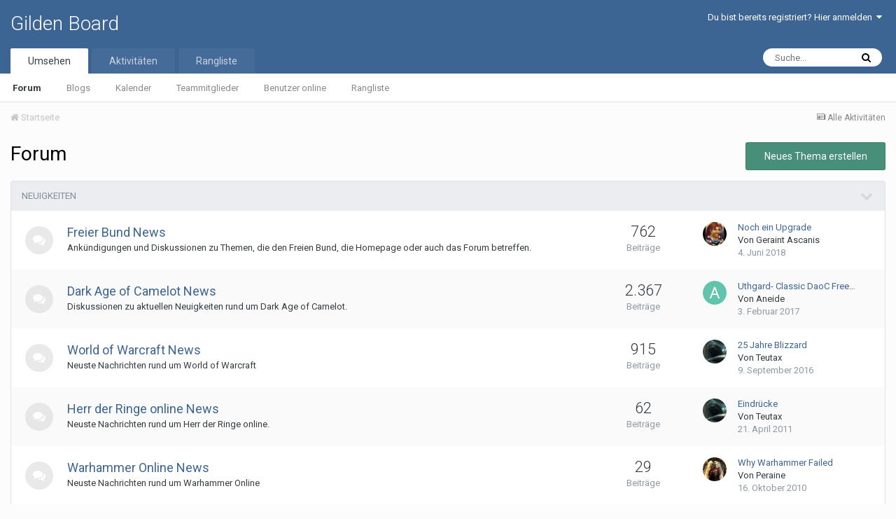

--- FILE ---
content_type: text/html;charset=UTF-8
request_url: https://www.freierbund.de/board/index.php?/profile/5433-gwindor/
body_size: 11917
content:
<!DOCTYPE html>
<html lang="de-DE" dir="ltr">
	<head>
		<title>Forum - Gilden Board</title>
		
		<!--[if lt IE 9]>
			<link rel="stylesheet" type="text/css" href="https://www.freierbund.de/board/uploads/css_built_1/5e61784858ad3c11f00b5706d12afe52_ie8.css.600f433e92342745a1f56d0b9b8608da.css">
		    <script src="//www.freierbund.de/board/applications/core/interface/html5shiv/html5shiv.js"></script>
		<![endif]-->
		
<meta charset="utf-8">

	<meta name="viewport" content="width=device-width, initial-scale=1">



	<meta name="twitter:card" content="summary" />



	
		
			
				<meta property="og:title" content="Gilden Board">
			
		
	

	
		
			
				<meta property="og:type" content="website">
			
		
	

	
		
			
				<meta property="og:url" content="https://www.freierbund.de/board/index.php">
			
		
	

	
		
			
				<meta property="og:site_name" content="Gilden Board">
			
		
	

	
		
			
				<meta property="og:locale" content="de_DE">
			
		
	

<meta name="theme-color" content="#3d6594">

	
		<link rel="canonical" href="https://www.freierbund.de/board/index.php" />
	



		


	
		<link href="https://fonts.googleapis.com/css?family=Roboto:300,300i,400,400i,700,700i" rel="stylesheet" referrerpolicy="origin">
	



	<link rel='stylesheet' href='https://www.freierbund.de/board/uploads/css_built_1/341e4a57816af3ba440d891ca87450ff_framework.css.76e7dc0a32052d6aec2fd3e681c40cde.css?v=6b7b3726f7' media='all'>

	<link rel='stylesheet' href='https://www.freierbund.de/board/uploads/css_built_1/05e81b71abe4f22d6eb8d1a929494829_responsive.css.674e36e742543c825be105d8eb0a718b.css?v=6b7b3726f7' media='all'>

	<link rel='stylesheet' href='https://www.freierbund.de/board/uploads/css_built_1/20446cf2d164adcc029377cb04d43d17_flags.css.4c2331ddc44e347730755d2c3cf3c0ce.css?v=6b7b3726f7' media='all'>

	<link rel='stylesheet' href='https://www.freierbund.de/board/uploads/css_built_1/90eb5adf50a8c640f633d47fd7eb1778_core.css.99329604f8c7643bfa4bff3a99c58e6a.css?v=6b7b3726f7' media='all'>

	<link rel='stylesheet' href='https://www.freierbund.de/board/uploads/css_built_1/5a0da001ccc2200dc5625c3f3934497d_core_responsive.css.665508902dfa53e4bf1f560b70ebc3a8.css?v=6b7b3726f7' media='all'>

	<link rel='stylesheet' href='https://www.freierbund.de/board/uploads/css_built_1/62e269ced0fdab7e30e026f1d30ae516_forums.css.512aa438f8a56065ddb9f4e69b8a5309.css?v=6b7b3726f7' media='all'>

	<link rel='stylesheet' href='https://www.freierbund.de/board/uploads/css_built_1/76e62c573090645fb99a15a363d8620e_forums_responsive.css.1482662c5666b0b9a98045777b91c914.css?v=6b7b3726f7' media='all'>




<link rel='stylesheet' href='https://www.freierbund.de/board/uploads/css_built_1/258adbb6e4f3e83cd3b355f84e3fa002_custom.css.dee1ae0bea9857fa32c80c916fa821b2.css?v=6b7b3726f7' media='all'>



		
		

	</head>
	<body class='ipsApp ipsApp_front ipsJS_none ipsClearfix' data-controller='core.front.core.app' data-message="" data-pageApp='forums' data-pageLocation='front' data-pageModule='forums' data-pageController='index'>
		<a href='#elContent' class='ipsHide' title='Go to main content on this page' accesskey='m'>Jump to content</a>
		
		<div id='ipsLayout_header' class='ipsClearfix'>
			




			


			
<ul id='elMobileNav' class='ipsList_inline ipsResponsive_hideDesktop ipsResponsive_block' data-controller='core.front.core.mobileNav'>
	
	
	
	<li >
		<a data-action="defaultStream" class='ipsType_light'  href='https://www.freierbund.de/board/index.php?/discover/'><i class='icon-newspaper'></i></a>
	</li>

	
		<li class='ipsJS_show'>
			<a href='https://www.freierbund.de/board/index.php?/search/'><i class='fa fa-search'></i></a>
		</li>
	
	<li data-ipsDrawer data-ipsDrawer-drawerElem='#elMobileDrawer'>
		<a href='#'>
			
			
				
			
			
			
			<i class='fa fa-navicon'></i>
		</a>
	</li>
</ul>
			<header>
				<div class='ipsLayout_container'>
					

<a href='https://www.freierbund.de/board/' id='elSiteTitle' accesskey='1'>Gilden Board</a>

					

	<ul id='elUserNav' class='ipsList_inline cSignedOut ipsClearfix ipsResponsive_hidePhone ipsResponsive_block'>
		
		<li id='elSignInLink'>
			<a href='https://www.freierbund.de/board/index.php?/login/' data-ipsMenu-closeOnClick="false" data-ipsMenu id='elUserSignIn'>
				Du bist bereits registriert? Hier anmelden &nbsp;<i class='fa fa-caret-down'></i>
			</a>
			
<div id='elUserSignIn_menu' class='ipsMenu ipsMenu_auto ipsHide'>
	<form accept-charset='utf-8' method='post' action='https://www.freierbund.de/board/index.php?/login/' data-controller="core.global.core.login">
		<input type="hidden" name="csrfKey" value="bb5808a8e2c795cafe2eb70dd3d11dbf">
		<input type="hidden" name="ref" value="aHR0cHM6Ly93d3cuZnJlaWVyYnVuZC5kZS9ib2FyZC9pbmRleC5waHA/L3Byb2ZpbGUvNTQzMy1nd2luZG9yLw==">
		<div data-role="loginForm">
			
			
			
				<div class='ipsColumns ipsColumns_noSpacing'>
					<div class='ipsColumn ipsColumn_wide' id='elUserSignIn_internal'>
						
<div class="ipsPad ipsForm ipsForm_vertical">
	<h4 class="ipsType_sectionHead">Anmelden</h4>
	<br><br>
	<ul class='ipsList_reset'>
		<li class="ipsFieldRow ipsFieldRow_noLabel ipsFieldRow_fullWidth">
			
			
				<input type="text" placeholder="Benutzername" name="auth">
			
		</li>
		<li class="ipsFieldRow ipsFieldRow_noLabel ipsFieldRow_fullWidth">
			<input type="password" placeholder="Passwort" name="password">
		</li>
		<li class="ipsFieldRow ipsFieldRow_checkbox ipsClearfix">
			<span class="ipsCustomInput">
				<input type="checkbox" name="remember_me" id="remember_me_checkbox" value="1" checked aria-checked="true">
				<span></span>
			</span>
			<div class="ipsFieldRow_content">
				<label class="ipsFieldRow_label" for="remember_me_checkbox">Angemeldet bleiben</label>
				<span class="ipsFieldRow_desc">Bei öffentlichen Computern nicht empfohlen</span>
			</div>
		</li>
		
			<li class="ipsFieldRow ipsFieldRow_checkbox ipsClearfix">
				<span class="ipsCustomInput">
					<input type="checkbox" name="anonymous" id="anonymous_checkbox" value="1" aria-checked="false">
					<span></span>
				</span>
				<div class="ipsFieldRow_content">
					<label class="ipsFieldRow_label" for="anonymous_checkbox">Anonym anmelden</label>
				</div>
			</li>
		
		<li class="ipsFieldRow ipsFieldRow_fullWidth">
			<br>
			<button type="submit" name="_processLogin" value="usernamepassword" class="ipsButton ipsButton_primary ipsButton_small" id="elSignIn_submit">Anmelden</button>
			
				<br>
				<p class="ipsType_right ipsType_small">
					
						<a href='https://www.freierbund.de/board/index.php?/lostpassword/' data-ipsDialog data-ipsDialog-title='Passwort vergessen?'>
					
					Passwort vergessen?</a>
				</p>
			
		</li>
	</ul>
</div>
					</div>
					<div class='ipsColumn ipsColumn_wide'>
						<div class='ipsPad' id='elUserSignIn_external'>
							<div class='ipsAreaBackground_light ipsPad_half'>
								
								
									<div class='ipsPad_half ipsType_center'>
										

<button type="submit" name="_processLogin" value="9" class='ipsButton ipsButton_verySmall ipsButton_fullWidth ipsSocial ipsSocial_twitter' style="background-color: #00abf0">
	
		<span class='ipsSocial_icon'>
			
				<i class='fa fa-twitter'></i>
			
		</span>
		<span class='ipsSocial_text'>Mit Twitterkonto anmelden</span>
	
</button>
									</div>
								
							</div>
						</div>
					</div>
				</div>
			
		</div>
	</form>
</div>
		</li>
		
	</ul>

				</div>
			</header>
			

	<nav data-controller='core.front.core.navBar' class=''>
		<div class='ipsNavBar_primary ipsLayout_container  ipsClearfix'>
			

	<div id="elSearchWrapper" class="ipsPos_right">
		<div id='elSearch' class='' data-controller='core.front.core.quickSearch'>
			<form accept-charset='utf-8' action='//www.freierbund.de/board/index.php?/search/&amp;do=quicksearch' method='post'>
				<input type='search' id='elSearchField' placeholder='Suche...' name='q'>
				<button class='cSearchSubmit' type="submit"><i class="fa fa-search"></i></button>
				<div id="elSearchExpanded">
					<div class="ipsMenu_title">
						Suche in
					</div>
					<ul class="ipsSideMenu_list ipsSideMenu_withRadios ipsSideMenu_small ipsType_normal" data-ipsSideMenu data-ipsSideMenu-type="radio" data-ipsSideMenu-responsive="false" data-role="searchContexts">
						<li>
							<span class='ipsSideMenu_item ipsSideMenu_itemActive' data-ipsMenuValue='all'>
								<input type="radio" name="type" value="all" checked id="elQuickSearchRadio_type_all">
								<label for='elQuickSearchRadio_type_all' id='elQuickSearchRadio_type_all_label'>Überall</label>
							</span>
						</li>
						
						
							<li>
								<span class='ipsSideMenu_item' data-ipsMenuValue='forums_topic'>
									<input type="radio" name="type" value="forums_topic" id="elQuickSearchRadio_type_forums_topic">
									<label for='elQuickSearchRadio_type_forums_topic' id='elQuickSearchRadio_type_forums_topic_label'>Themen</label>
								</span>
							</li>
						
						
						<li data-role="showMoreSearchContexts">
							<span class='ipsSideMenu_item' data-action="showMoreSearchContexts" data-exclude="forums_topic">
								Mehr Optionen...
							</span>
						</li>
					</ul>
					<div class="ipsMenu_title">
						Suchtreffer enthalten ...
					</div>
					<ul class='ipsSideMenu_list ipsSideMenu_withRadios ipsSideMenu_small ipsType_normal' role="radiogroup" data-ipsSideMenu data-ipsSideMenu-type="radio" data-ipsSideMenu-responsive="false" data-filterType='andOr'>
						
							<li>
								<span class='ipsSideMenu_item ipsSideMenu_itemActive' data-ipsMenuValue='or'>
									<input type="radio" name="search_and_or" value="or" checked id="elRadio_andOr_or">
									<label for='elRadio_andOr_or' id='elField_andOr_label_or'>nur <em>einige</em> der Suchbegriffe</label>
								</span>
							</li>
						
							<li>
								<span class='ipsSideMenu_item ' data-ipsMenuValue='and'>
									<input type="radio" name="search_and_or" value="and"  id="elRadio_andOr_and">
									<label for='elRadio_andOr_and' id='elField_andOr_label_and'><em>alle</em> Suchbegriffe</label>
								</span>
							</li>
						
					</ul>
					<div class="ipsMenu_title">
						Finde Suchtreffer ...
					</div>
					<ul class='ipsSideMenu_list ipsSideMenu_withRadios ipsSideMenu_small ipsType_normal' role="radiogroup" data-ipsSideMenu data-ipsSideMenu-type="radio" data-ipsSideMenu-responsive="false" data-filterType='searchIn'>
						<li>
							<span class='ipsSideMenu_item ipsSideMenu_itemActive' data-ipsMenuValue='all'>
								<input type="radio" name="search_in" value="all" checked id="elRadio_searchIn_and">
								<label for='elRadio_searchIn_and' id='elField_searchIn_label_all'>im Titel und Text</label>
							</span>
						</li>
						<li>
							<span class='ipsSideMenu_item' data-ipsMenuValue='titles'>
								<input type="radio" name="search_in" value="titles" id="elRadio_searchIn_titles">
								<label for='elRadio_searchIn_titles' id='elField_searchIn_label_titles'>nur im Titel</label>
							</span>
						</li>
					</ul>
				</div>
			</form>
		</div>
	</div>

			<ul data-role="primaryNavBar" class='ipsResponsive_showDesktop ipsResponsive_block'>
				


	
		
		
			
		
		<li class='ipsNavBar_active' data-active id='elNavSecondary_1' data-role="navBarItem" data-navApp="core" data-navExt="CustomItem">
			
			
				<a href="https://www.freierbund.de/board/"  data-navItem-id="1" data-navDefault>
					Umsehen
				</a>
			
			
				<ul class='ipsNavBar_secondary ' data-role='secondaryNavBar'>
					


	
	

	
		
		
			
		
		<li class='ipsNavBar_active' data-active id='elNavSecondary_10' data-role="navBarItem" data-navApp="forums" data-navExt="Forums">
			
			
				<a href="https://www.freierbund.de/board/index.php"  data-navItem-id="10" data-navDefault>
					Forum
				</a>
			
			
		</li>
	
	

	
		
		
		<li  id='elNavSecondary_11' data-role="navBarItem" data-navApp="blog" data-navExt="Blogs">
			
			
				<a href="https://www.freierbund.de/board/index.php?/blogs/"  data-navItem-id="11" >
					Blogs
				</a>
			
			
		</li>
	
	

	
		
		
		<li  id='elNavSecondary_12' data-role="navBarItem" data-navApp="calendar" data-navExt="Calendar">
			
			
				<a href="https://www.freierbund.de/board/index.php?/calendar/"  data-navItem-id="12" >
					Kalender
				</a>
			
			
		</li>
	
	

	
	

	
		
		
		<li  id='elNavSecondary_14' data-role="navBarItem" data-navApp="core" data-navExt="StaffDirectory">
			
			
				<a href="https://www.freierbund.de/board/index.php?/staff/"  data-navItem-id="14" >
					Teammitglieder
				</a>
			
			
		</li>
	
	

	
		
		
		<li  id='elNavSecondary_15' data-role="navBarItem" data-navApp="core" data-navExt="OnlineUsers">
			
			
				<a href="https://www.freierbund.de/board/index.php?/online/"  data-navItem-id="15" >
					Benutzer online
				</a>
			
			
		</li>
	
	

	
		
		
		<li  id='elNavSecondary_16' data-role="navBarItem" data-navApp="core" data-navExt="Leaderboard">
			
			
				<a href="https://www.freierbund.de/board/index.php?/leaderboard/"  data-navItem-id="16" >
					Rangliste
				</a>
			
			
		</li>
	
	

					<li class='ipsHide' id='elNavigationMore_1' data-role='navMore'>
						<a href='#' data-ipsMenu data-ipsMenu-appendTo='#elNavigationMore_1' id='elNavigationMore_1_dropdown'>Mehr <i class='fa fa-caret-down'></i></a>
						<ul class='ipsHide ipsMenu ipsMenu_auto' id='elNavigationMore_1_dropdown_menu' data-role='moreDropdown'></ul>
					</li>
				</ul>
			
		</li>
	
	

	
		
		
		<li  id='elNavSecondary_2' data-role="navBarItem" data-navApp="core" data-navExt="CustomItem">
			
			
				<a href="https://www.freierbund.de/board/index.php?/discover/"  data-navItem-id="2" >
					Aktivitäten
				</a>
			
			
				<ul class='ipsNavBar_secondary ipsHide' data-role='secondaryNavBar'>
					


	
		
		
		<li  id='elNavSecondary_4' data-role="navBarItem" data-navApp="core" data-navExt="AllActivity">
			
			
				<a href="https://www.freierbund.de/board/index.php?/discover/"  data-navItem-id="4" >
					Alle Aktivitäten
				</a>
			
			
		</li>
	
	

	
	

	
	

	
	

	
		
		
		<li  id='elNavSecondary_8' data-role="navBarItem" data-navApp="core" data-navExt="Search">
			
			
				<a href="https://www.freierbund.de/board/index.php?/search/"  data-navItem-id="8" >
					Suche
				</a>
			
			
		</li>
	
	

	
	

					<li class='ipsHide' id='elNavigationMore_2' data-role='navMore'>
						<a href='#' data-ipsMenu data-ipsMenu-appendTo='#elNavigationMore_2' id='elNavigationMore_2_dropdown'>Mehr <i class='fa fa-caret-down'></i></a>
						<ul class='ipsHide ipsMenu ipsMenu_auto' id='elNavigationMore_2_dropdown_menu' data-role='moreDropdown'></ul>
					</li>
				</ul>
			
		</li>
	
	

	
		
		
		<li  id='elNavSecondary_17' data-role="navBarItem" data-navApp="core" data-navExt="Leaderboard">
			
			
				<a href="https://www.freierbund.de/board/index.php?/leaderboard/"  data-navItem-id="17" >
					Rangliste
				</a>
			
			
		</li>
	
	

				<li class='ipsHide' id='elNavigationMore' data-role='navMore'>
					<a href='#' data-ipsMenu data-ipsMenu-appendTo='#elNavigationMore' id='elNavigationMore_dropdown'>Mehr</a>
					<ul class='ipsNavBar_secondary ipsHide' data-role='secondaryNavBar'>
						<li class='ipsHide' id='elNavigationMore_more' data-role='navMore'>
							<a href='#' data-ipsMenu data-ipsMenu-appendTo='#elNavigationMore_more' id='elNavigationMore_more_dropdown'>Mehr <i class='fa fa-caret-down'></i></a>
							<ul class='ipsHide ipsMenu ipsMenu_auto' id='elNavigationMore_more_dropdown_menu' data-role='moreDropdown'></ul>
						</li>
					</ul>
				</li>
			</ul>
		</div>
	</nav>

		</div>
		<main id='ipsLayout_body' class='ipsLayout_container'>
			<div id='ipsLayout_contentArea'>
				<div id='ipsLayout_contentWrapper'>
					
<nav class='ipsBreadcrumb ipsBreadcrumb_top ipsFaded_withHover'>
	

	<ul class='ipsList_inline ipsPos_right'>
		
		<li >
			<a data-action="defaultStream" class='ipsType_light '  href='https://www.freierbund.de/board/index.php?/discover/'><i class='icon-newspaper'></i> <span>Alle Aktivitäten</span></a>
		</li>
		
	</ul>

	<ul data-role="breadcrumbList">
		<li>
			<a title="Startseite" href='https://www.freierbund.de/board/'>
				<span><i class='fa fa-home'></i> Startseite</span>
			</a>
		</li>
		
		
	</ul>
</nav>
					
					<div id='ipsLayout_mainArea'>
						<a id='elContent'></a>
						
						
						
						

	




						
<div class='ipsPageHeader ipsClearfix ipsSpacer_bottom cForumHeader'>
	
		<ul class='ipsToolList ipsToolList_horizontal ipsClearfix ipsPos_right'>
			<li class='ipsToolList_primaryAction ipsResponsive_hidePhone'>
				<a class="ipsButton ipsButton_medium ipsButton_important" href="https://www.freierbund.de/board/index.php?/startTopic/" data-ipsDialog data-ipsDialog-size='narrow' data-ipsDialog-title='Forum auswählen'>Neues Thema erstellen</a>
			</li>
			

		</ul>
	
	<h1 class='ipsType_pageTitle'>
		Forum
	</h1>
</div>


<section>
	<ol class='ipsList_reset cForumList' data-controller='core.global.core.table, forums.front.forum.forumList' data-baseURL=''>
		
			
			<li data-categoryID='43' class='cForumRow ipsBox ipsSpacer_bottom'>
				<h2 class="ipsType_sectionTitle ipsType_reset cForumTitle">
					<a href='#' class='ipsPos_right ipsJS_show ipsType_noUnderline cForumToggle' data-action='toggleCategory' data-ipsTooltip title='Diese Kategorie ein-/ausklappen'></a>
					<a href='https://www.freierbund.de/board/index.php?/forum/43-neuigkeiten/'>Neuigkeiten</a>
				</h2>
				
					<ol class="ipsDataList ipsDataList_large ipsDataList_zebra ipsAreaBackground_reset" data-role="forums">
						
							



	<li class="cForumRow ipsDataItem ipsDataItem_responsivePhoto  ipsClearfix" data-forumID="41">
		<div class="ipsDataItem_icon ipsDataItem_category">
			
			
			
				
					
						<span class='ipsItemStatus ipsItemStatus_large cForumIcon_normal ipsItemStatus_read' 



>
							<i class="fa fa-comments"></i>
						</span>
					
				
			
		</div>
		<div class="ipsDataItem_main">
			<h4 class="ipsDataItem_title ipsType_large ipsType_break">
				
					<a href="https://www.freierbund.de/board/index.php?/forum/41-freier-bund-news/">Freier Bund News</a>
				
				
			</h4>
			
			
				<div class="ipsDataItem_meta ipsType_richText ipsContained"><p>Ankündigungen und Diskussionen zu Themen, die den Freien Bund, die Homepage oder auch das Forum betreffen.</p></div>
			
		</div>
		
			<div class="ipsDataItem_stats ipsDataItem_statsLarge">
				
					<dl>
						
						<dt class="ipsDataItem_stats_number">762</dt>
						<dd class="ipsDataItem_stats_type ipsType_light"> Beiträge</dd>
					</dl>
				
				
			</div>
			<ul class="ipsDataItem_lastPoster ipsDataItem_withPhoto">
				
					<li>


	<a href="https://www.freierbund.de/board/index.php?/profile/2-geraint-ascanis/" data-ipsHover data-ipsHover-target="https://www.freierbund.de/board/index.php?/profile/2-geraint-ascanis/&amp;do=hovercard" class="ipsUserPhoto ipsUserPhoto_tiny" title="Gehe zu Geraint Ascaniss Profil">
		<img src='https://www.freierbund.de/board/uploads/profile/photo-thumb-2.gif' alt='Geraint Ascanis'>
	</a>
</li>
					<li><a href="https://www.freierbund.de/board/index.php?/topic/9213-noch-ein-upgrade/&amp;do=getNewComment" title='Noch ein Upgrade'>Noch ein Upgrade</a></li>
					<li class='ipsType_blendLinks'>Von 
<a href='https://www.freierbund.de/board/index.php?/profile/2-geraint-ascanis/' data-ipsHover data-ipsHover-target='https://www.freierbund.de/board/index.php?/profile/2-geraint-ascanis/&amp;do=hovercard&amp;referrer=https%253A%252F%252Fwww.freierbund.de%252Fboard%252Findex.php%253F%252Fprofile%252F5433-gwindor%252F' title="Gehe zu Geraint Ascaniss Profil" class="ipsType_break">Geraint Ascanis</a></li>
					
						<li class="ipsType_light"><a href='https://www.freierbund.de/board/index.php?/topic/9213-noch-ein-upgrade/&amp;do=getLastComment' title='Gehe zum letzten Beitrag' class='ipsType_blendLinks'><time datetime='2018-06-04T05:53:13Z' title='04.06.2018 05:53 ' data-short='7 Jr.'>4. Juni 2018</time></a></li>
					
				
			</ul>	
		
		
	</li>

						
							



	<li class="cForumRow ipsDataItem ipsDataItem_responsivePhoto  ipsClearfix" data-forumID="10">
		<div class="ipsDataItem_icon ipsDataItem_category">
			
			
			
				
					
						<span class='ipsItemStatus ipsItemStatus_large cForumIcon_normal ipsItemStatus_read' 



>
							<i class="fa fa-comments"></i>
						</span>
					
				
			
		</div>
		<div class="ipsDataItem_main">
			<h4 class="ipsDataItem_title ipsType_large ipsType_break">
				
					<a href="https://www.freierbund.de/board/index.php?/forum/10-dark-age-of-camelot-news/">Dark Age of Camelot News</a>
				
				
			</h4>
			
			
				<div class="ipsDataItem_meta ipsType_richText ipsContained"><p>Diskussionen zu aktuellen Neuigkeiten rund um Dark Age of Camelot.</p></div>
			
		</div>
		
			<div class="ipsDataItem_stats ipsDataItem_statsLarge">
				
					<dl>
						
						<dt class="ipsDataItem_stats_number">2.367</dt>
						<dd class="ipsDataItem_stats_type ipsType_light"> Beiträge</dd>
					</dl>
				
				
			</div>
			<ul class="ipsDataItem_lastPoster ipsDataItem_withPhoto">
				
					<li>


	<a href="https://www.freierbund.de/board/index.php?/profile/535-aneide/" data-ipsHover data-ipsHover-target="https://www.freierbund.de/board/index.php?/profile/535-aneide/&amp;do=hovercard" class="ipsUserPhoto ipsUserPhoto_tiny" title="Gehe zu Aneides Profil">
		<img src='https://www.freierbund.de/board/uploads/monthly_2018_06/A_member_535.png' alt='Aneide'>
	</a>
</li>
					<li><a href="https://www.freierbund.de/board/index.php?/topic/9210-uthgard-classic-daoc-freeshard/&amp;do=getNewComment" title='Uthgard- Classic DaoC Freeshard.'>Uthgard- Classic DaoC Free&hellip;</a></li>
					<li class='ipsType_blendLinks'>Von 
<a href='https://www.freierbund.de/board/index.php?/profile/535-aneide/' data-ipsHover data-ipsHover-target='https://www.freierbund.de/board/index.php?/profile/535-aneide/&amp;do=hovercard&amp;referrer=https%253A%252F%252Fwww.freierbund.de%252Fboard%252Findex.php%253F%252Fprofile%252F5433-gwindor%252F' title="Gehe zu Aneides Profil" class="ipsType_break">Aneide</a></li>
					
						<li class="ipsType_light"><a href='https://www.freierbund.de/board/index.php?/topic/9210-uthgard-classic-daoc-freeshard/&amp;do=getLastComment' title='Gehe zum letzten Beitrag' class='ipsType_blendLinks'><time datetime='2017-02-03T17:33:07Z' title='03.02.2017 17:33 ' data-short='8 Jr.'>3. Februar 2017</time></a></li>
					
				
			</ul>	
		
		
	</li>

						
							



	<li class="cForumRow ipsDataItem ipsDataItem_responsivePhoto  ipsClearfix" data-forumID="40">
		<div class="ipsDataItem_icon ipsDataItem_category">
			
			
			
				
					
						<span class='ipsItemStatus ipsItemStatus_large cForumIcon_normal ipsItemStatus_read' 



>
							<i class="fa fa-comments"></i>
						</span>
					
				
			
		</div>
		<div class="ipsDataItem_main">
			<h4 class="ipsDataItem_title ipsType_large ipsType_break">
				
					<a href="https://www.freierbund.de/board/index.php?/forum/40-world-of-warcraft-news/">World of Warcraft News</a>
				
				
			</h4>
			
			
				<div class="ipsDataItem_meta ipsType_richText ipsContained"><p>Neuste Nachrichten rund um World of Warcraft</p></div>
			
		</div>
		
			<div class="ipsDataItem_stats ipsDataItem_statsLarge">
				
					<dl>
						
						<dt class="ipsDataItem_stats_number">915</dt>
						<dd class="ipsDataItem_stats_type ipsType_light"> Beiträge</dd>
					</dl>
				
				
			</div>
			<ul class="ipsDataItem_lastPoster ipsDataItem_withPhoto">
				
					<li>


	<a href="https://www.freierbund.de/board/index.php?/profile/5-teutax/" data-ipsHover data-ipsHover-target="https://www.freierbund.de/board/index.php?/profile/5-teutax/&amp;do=hovercard" class="ipsUserPhoto ipsUserPhoto_tiny" title="Gehe zu Teutaxs Profil">
		<img src='https://www.freierbund.de/board/uploads/av-5.jpg' alt='Teutax'>
	</a>
</li>
					<li><a href="https://www.freierbund.de/board/index.php?/topic/9209-25-jahre-blizzard/&amp;do=getNewComment" title='25 Jahre Blizzard'>25 Jahre Blizzard</a></li>
					<li class='ipsType_blendLinks'>Von 
<a href='https://www.freierbund.de/board/index.php?/profile/5-teutax/' data-ipsHover data-ipsHover-target='https://www.freierbund.de/board/index.php?/profile/5-teutax/&amp;do=hovercard&amp;referrer=https%253A%252F%252Fwww.freierbund.de%252Fboard%252Findex.php%253F%252Fprofile%252F5433-gwindor%252F' title="Gehe zu Teutaxs Profil" class="ipsType_break">Teutax</a></li>
					
						<li class="ipsType_light"><a href='https://www.freierbund.de/board/index.php?/topic/9209-25-jahre-blizzard/&amp;do=getLastComment' title='Gehe zum letzten Beitrag' class='ipsType_blendLinks'><time datetime='2016-09-09T18:23:06Z' title='09.09.2016 18:23 ' data-short='9 Jr.'>9. September 2016</time></a></li>
					
				
			</ul>	
		
		
	</li>

						
							



	<li class="cForumRow ipsDataItem ipsDataItem_responsivePhoto  ipsClearfix" data-forumID="67">
		<div class="ipsDataItem_icon ipsDataItem_category">
			
			
			
				
					
						<span class='ipsItemStatus ipsItemStatus_large cForumIcon_normal ipsItemStatus_read' 



>
							<i class="fa fa-comments"></i>
						</span>
					
				
			
		</div>
		<div class="ipsDataItem_main">
			<h4 class="ipsDataItem_title ipsType_large ipsType_break">
				
					<a href="https://www.freierbund.de/board/index.php?/forum/67-herr-der-ringe-online-news/">Herr der Ringe online News</a>
				
				
			</h4>
			
			
				<div class="ipsDataItem_meta ipsType_richText ipsContained"><p>Neuste Nachrichten rund um Herr der Ringe online.</p></div>
			
		</div>
		
			<div class="ipsDataItem_stats ipsDataItem_statsLarge">
				
					<dl>
						
						<dt class="ipsDataItem_stats_number">62</dt>
						<dd class="ipsDataItem_stats_type ipsType_light"> Beiträge</dd>
					</dl>
				
				
			</div>
			<ul class="ipsDataItem_lastPoster ipsDataItem_withPhoto">
				
					<li>


	<a href="https://www.freierbund.de/board/index.php?/profile/5-teutax/" data-ipsHover data-ipsHover-target="https://www.freierbund.de/board/index.php?/profile/5-teutax/&amp;do=hovercard" class="ipsUserPhoto ipsUserPhoto_tiny" title="Gehe zu Teutaxs Profil">
		<img src='https://www.freierbund.de/board/uploads/av-5.jpg' alt='Teutax'>
	</a>
</li>
					<li><a href="https://www.freierbund.de/board/index.php?/topic/8604-eindr%C3%BCcke/&amp;do=getNewComment" title='Eindrücke'>Eindrücke</a></li>
					<li class='ipsType_blendLinks'>Von 
<a href='https://www.freierbund.de/board/index.php?/profile/5-teutax/' data-ipsHover data-ipsHover-target='https://www.freierbund.de/board/index.php?/profile/5-teutax/&amp;do=hovercard&amp;referrer=https%253A%252F%252Fwww.freierbund.de%252Fboard%252Findex.php%253F%252Fprofile%252F5433-gwindor%252F' title="Gehe zu Teutaxs Profil" class="ipsType_break">Teutax</a></li>
					
						<li class="ipsType_light"><a href='https://www.freierbund.de/board/index.php?/topic/8604-eindr%C3%BCcke/&amp;do=getLastComment' title='Gehe zum letzten Beitrag' class='ipsType_blendLinks'><time datetime='2011-04-21T22:05:57Z' title='21.04.2011 22:05 ' data-short='14 Jr.'>21. April 2011</time></a></li>
					
				
			</ul>	
		
		
	</li>

						
							



	<li class="cForumRow ipsDataItem ipsDataItem_responsivePhoto  ipsClearfix" data-forumID="78">
		<div class="ipsDataItem_icon ipsDataItem_category">
			
			
			
				
					
						<span class='ipsItemStatus ipsItemStatus_large cForumIcon_normal ipsItemStatus_read' 



>
							<i class="fa fa-comments"></i>
						</span>
					
				
			
		</div>
		<div class="ipsDataItem_main">
			<h4 class="ipsDataItem_title ipsType_large ipsType_break">
				
					<a href="https://www.freierbund.de/board/index.php?/forum/78-warhammer-online-news/">Warhammer Online News</a>
				
				
			</h4>
			
			
				<div class="ipsDataItem_meta ipsType_richText ipsContained"><p>Neuste Nachrichten rund um Warhammer Online</p></div>
			
		</div>
		
			<div class="ipsDataItem_stats ipsDataItem_statsLarge">
				
					<dl>
						
						<dt class="ipsDataItem_stats_number">29</dt>
						<dd class="ipsDataItem_stats_type ipsType_light"> Beiträge</dd>
					</dl>
				
				
			</div>
			<ul class="ipsDataItem_lastPoster ipsDataItem_withPhoto">
				
					<li>


	<a href="https://www.freierbund.de/board/index.php?/profile/606-peraine/" data-ipsHover data-ipsHover-target="https://www.freierbund.de/board/index.php?/profile/606-peraine/&amp;do=hovercard" class="ipsUserPhoto ipsUserPhoto_tiny" title="Gehe zu Peraines Profil">
		<img src='https://www.freierbund.de/board/uploads/av-606.jpg' alt='Peraine'>
	</a>
</li>
					<li><a href="https://www.freierbund.de/board/index.php?/topic/8476-why-warhammer-failed/&amp;do=getNewComment" title='Why Warhammer Failed'>Why Warhammer Failed</a></li>
					<li class='ipsType_blendLinks'>Von 
<a href='https://www.freierbund.de/board/index.php?/profile/606-peraine/' data-ipsHover data-ipsHover-target='https://www.freierbund.de/board/index.php?/profile/606-peraine/&amp;do=hovercard&amp;referrer=https%253A%252F%252Fwww.freierbund.de%252Fboard%252Findex.php%253F%252Fprofile%252F5433-gwindor%252F' title="Gehe zu Peraines Profil" class="ipsType_break">Peraine</a></li>
					
						<li class="ipsType_light"><a href='https://www.freierbund.de/board/index.php?/topic/8476-why-warhammer-failed/&amp;do=getLastComment' title='Gehe zum letzten Beitrag' class='ipsType_blendLinks'><time datetime='2010-10-16T10:00:02Z' title='16.10.2010 10:00 ' data-short='15 Jr.'>16. Oktober 2010</time></a></li>
					
				
			</ul>	
		
		
	</li>

						
							



	<li class="cForumRow ipsDataItem ipsDataItem_responsivePhoto  ipsClearfix" data-forumID="80">
		<div class="ipsDataItem_icon ipsDataItem_category">
			
			
			
				
					
						<span class='ipsItemStatus ipsItemStatus_large cForumIcon_normal ipsItemStatus_read' 



>
							<i class="fa fa-comments"></i>
						</span>
					
				
			
		</div>
		<div class="ipsDataItem_main">
			<h4 class="ipsDataItem_title ipsType_large ipsType_break">
				
					<a href="https://www.freierbund.de/board/index.php?/forum/80-age-of-conan-news/">Age of Conan News</a>
				
				
			</h4>
			
			
				<div class="ipsDataItem_meta ipsType_richText ipsContained"><p>Neuste Nachrichten rund um Age of Conan</p></div>
			
		</div>
		
			<div class="ipsDataItem_stats ipsDataItem_statsLarge">
				
					<dl>
						
						<dt class="ipsDataItem_stats_number">12</dt>
						<dd class="ipsDataItem_stats_type ipsType_light"> Beiträge</dd>
					</dl>
				
				
			</div>
			<ul class="ipsDataItem_lastPoster ipsDataItem_withPhoto">
				
					<li>


	<a href="https://www.freierbund.de/board/index.php?/profile/5433-gwindor/" data-ipsHover data-ipsHover-target="https://www.freierbund.de/board/index.php?/profile/5433-gwindor/&amp;do=hovercard" class="ipsUserPhoto ipsUserPhoto_tiny" title="Gehe zu Gwindors Profil">
		<img src='https://www.freierbund.de/board/uploads/av-5433.jpg' alt='Gwindor'>
	</a>
</li>
					<li><a href="https://www.freierbund.de/board/index.php?/topic/7940-return-to-hyboria/&amp;do=getNewComment" title='Return to Hyboria'>Return to Hyboria</a></li>
					<li class='ipsType_blendLinks'>Von 
<a href='https://www.freierbund.de/board/index.php?/profile/5433-gwindor/' data-ipsHover data-ipsHover-target='https://www.freierbund.de/board/index.php?/profile/5433-gwindor/&amp;do=hovercard&amp;referrer=https%253A%252F%252Fwww.freierbund.de%252Fboard%252Findex.php%253F%252Fprofile%252F5433-gwindor%252F' title="Gehe zu Gwindors Profil" class="ipsType_break">Gwindor</a></li>
					
						<li class="ipsType_light"><a href='https://www.freierbund.de/board/index.php?/topic/7940-return-to-hyboria/&amp;do=getLastComment' title='Gehe zum letzten Beitrag' class='ipsType_blendLinks'><time datetime='2011-07-19T08:25:33Z' title='19.07.2011 08:25 ' data-short='14 Jr.'>19. Juli 2011</time></a></li>
					
				
			</ul>	
		
		
	</li>

						
					</ol>
				
			</li>
			
		
			
			<li data-categoryID='45' class='cForumRow ipsBox ipsSpacer_bottom'>
				<h2 class="ipsType_sectionTitle ipsType_reset cForumTitle">
					<a href='#' class='ipsPos_right ipsJS_show ipsType_noUnderline cForumToggle' data-action='toggleCategory' data-ipsTooltip title='Diese Kategorie ein-/ausklappen'></a>
					<a href='https://www.freierbund.de/board/index.php?/forum/45-world-of-warcraft/'>World of Warcraft</a>
				</h2>
				
					<ol class="ipsDataList ipsDataList_large ipsDataList_zebra ipsAreaBackground_reset" data-role="forums">
						
							



	<li class="cForumRow ipsDataItem ipsDataItem_responsivePhoto  ipsClearfix" data-forumID="46">
		<div class="ipsDataItem_icon ipsDataItem_category">
			
			
			
				
					
						<span class='ipsItemStatus ipsItemStatus_large cForumIcon_normal ipsItemStatus_read' 



>
							<i class="fa fa-comments"></i>
						</span>
					
				
			
		</div>
		<div class="ipsDataItem_main">
			<h4 class="ipsDataItem_title ipsType_large ipsType_break">
				
					<a href="https://www.freierbund.de/board/index.php?/forum/46-allgemein/">Allgemein</a>
				
				
			</h4>
			
			
				<div class="ipsDataItem_meta ipsType_richText ipsContained"><p>Allgemeine Themen rund um World of Warcraft</p></div>
			
		</div>
		
			<div class="ipsDataItem_stats ipsDataItem_statsLarge">
				
					<dl>
						
						<dt class="ipsDataItem_stats_number">1.069</dt>
						<dd class="ipsDataItem_stats_type ipsType_light"> Beiträge</dd>
					</dl>
				
				
			</div>
			<ul class="ipsDataItem_lastPoster ipsDataItem_withPhoto">
				
					<li>

	<span class='ipsUserPhoto ipsUserPhoto_tiny '>
		<img src='https://www.freierbund.de/board/uploads/set_resources_1/84c1e40ea0e759e3f1505eb1788ddf3c_default_photo.png' alt='Gast Cloudt'>
	</span>
</li>
					<li><a href="https://www.freierbund.de/board/index.php?/topic/9492-ihr-werdet-mir-alle-dienen/&amp;do=getNewComment" title='IHR WERDET MIR ALLE DIENEN!'>IHR WERDET MIR ALLE DIENEN&hellip;</a></li>
					<li class='ipsType_blendLinks'>Von 
Gast Cloudt</li>
					
						<li class="ipsType_light"><a href='https://www.freierbund.de/board/index.php?/topic/9492-ihr-werdet-mir-alle-dienen/&amp;do=getLastComment' title='Gehe zum letzten Beitrag' class='ipsType_blendLinks'><time datetime='2021-04-24T15:31:05Z' title='24.04.2021 15:31 ' data-short='4 Jr.'>24. April 2021</time></a></li>
					
				
			</ul>	
		
		
	</li>

						
							



	<li class="cForumRow ipsDataItem ipsDataItem_responsivePhoto  ipsClearfix" data-forumID="49">
		<div class="ipsDataItem_icon ipsDataItem_category">
			
			
			
				
					
						<span class='ipsItemStatus ipsItemStatus_large cForumIcon_normal ipsItemStatus_read' 



>
							<i class="fa fa-comments"></i>
						</span>
					
				
			
		</div>
		<div class="ipsDataItem_main">
			<h4 class="ipsDataItem_title ipsType_large ipsType_break">
				
					<a href="https://www.freierbund.de/board/index.php?/forum/49-erfahrungsaustausch/">Erfahrungsaustausch</a>
				
				
			</h4>
			
			
				<div class="ipsDataItem_meta ipsType_richText ipsContained"><p>Platz zum Fragenstellen und Tipps geben, kurz zum Austauschen von Erfahrungen.</p></div>
			
		</div>
		
			<div class="ipsDataItem_stats ipsDataItem_statsLarge">
				
					<dl>
						
						<dt class="ipsDataItem_stats_number">1.398</dt>
						<dd class="ipsDataItem_stats_type ipsType_light"> Beiträge</dd>
					</dl>
				
				
			</div>
			<ul class="ipsDataItem_lastPoster ipsDataItem_withPhoto">
				
					<li>


	<a href="https://www.freierbund.de/board/index.php?/profile/5433-gwindor/" data-ipsHover data-ipsHover-target="https://www.freierbund.de/board/index.php?/profile/5433-gwindor/&amp;do=hovercard" class="ipsUserPhoto ipsUserPhoto_tiny" title="Gehe zu Gwindors Profil">
		<img src='https://www.freierbund.de/board/uploads/av-5433.jpg' alt='Gwindor'>
	</a>
</li>
					<li><a href="https://www.freierbund.de/board/index.php?/topic/8876-was-bedeutet-das-symbol/&amp;do=getNewComment" title='Was bedeutet das Symbol'>Was bedeutet das Symbol</a></li>
					<li class='ipsType_blendLinks'>Von 
<a href='https://www.freierbund.de/board/index.php?/profile/5433-gwindor/' data-ipsHover data-ipsHover-target='https://www.freierbund.de/board/index.php?/profile/5433-gwindor/&amp;do=hovercard&amp;referrer=https%253A%252F%252Fwww.freierbund.de%252Fboard%252Findex.php%253F%252Fprofile%252F5433-gwindor%252F' title="Gehe zu Gwindors Profil" class="ipsType_break">Gwindor</a></li>
					
						<li class="ipsType_light"><a href='https://www.freierbund.de/board/index.php?/topic/8876-was-bedeutet-das-symbol/&amp;do=getLastComment' title='Gehe zum letzten Beitrag' class='ipsType_blendLinks'><time datetime='2011-11-14T06:58:11Z' title='14.11.2011 06:58 ' data-short='14 Jr.'>14. November 2011</time></a></li>
					
				
			</ul>	
		
		
	</li>

						
							



	<li class="cForumRow ipsDataItem ipsDataItem_responsivePhoto  ipsClearfix" data-forumID="61">
		<div class="ipsDataItem_icon ipsDataItem_category">
			
			
			
				
					
						<span class='ipsItemStatus ipsItemStatus_large cForumIcon_normal ipsItemStatus_read' 



>
							<i class="fa fa-comments"></i>
						</span>
					
				
			
		</div>
		<div class="ipsDataItem_main">
			<h4 class="ipsDataItem_title ipsType_large ipsType_break">
				
					<a href="https://www.freierbund.de/board/index.php?/forum/61-das-kann-doch-nicht-wahr-sein33/">Das kann doch nicht wahr sein&#33;</a>
				
				
			</h4>
			
			
				<div class="ipsDataItem_meta ipsType_richText ipsContained"><p>Nur am Sterben? Randomgruppen ohne Glück? Leeroy in der Instanz dabei gehabt?<br />Hier ist der Platz zum Veröffentlichen der schönsten Mißgeschicke aus der Welt von Warcraft.</p></div>
			
		</div>
		
			<div class="ipsDataItem_stats ipsDataItem_statsLarge">
				
					<dl>
						
						<dt class="ipsDataItem_stats_number">254</dt>
						<dd class="ipsDataItem_stats_type ipsType_light"> Beiträge</dd>
					</dl>
				
				
			</div>
			<ul class="ipsDataItem_lastPoster ipsDataItem_withPhoto">
				
					<li>


	<a href="https://www.freierbund.de/board/index.php?/profile/9044-hugo-der-kleine/" data-ipsHover data-ipsHover-target="https://www.freierbund.de/board/index.php?/profile/9044-hugo-der-kleine/&amp;do=hovercard" class="ipsUserPhoto ipsUserPhoto_tiny" title="Gehe zu Hugo der Kleines Profil">
		<img src='https://www.freierbund.de/board/uploads/av-9044.jpg' alt='Hugo der Kleine'>
	</a>
</li>
					<li><a href="https://www.freierbund.de/board/index.php?/topic/8624-log-in-probleme/&amp;do=getNewComment" title='Log-In Probleme'>Log-In Probleme</a></li>
					<li class='ipsType_blendLinks'>Von 
<a href='https://www.freierbund.de/board/index.php?/profile/9044-hugo-der-kleine/' data-ipsHover data-ipsHover-target='https://www.freierbund.de/board/index.php?/profile/9044-hugo-der-kleine/&amp;do=hovercard&amp;referrer=https%253A%252F%252Fwww.freierbund.de%252Fboard%252Findex.php%253F%252Fprofile%252F5433-gwindor%252F' title="Gehe zu Hugo der Kleines Profil" class="ipsType_break">Hugo der Kleine</a></li>
					
						<li class="ipsType_light"><a href='https://www.freierbund.de/board/index.php?/topic/8624-log-in-probleme/&amp;do=getLastComment' title='Gehe zum letzten Beitrag' class='ipsType_blendLinks'><time datetime='2011-02-22T20:16:11Z' title='22.02.2011 20:16 ' data-short='14 Jr.'>22. Februar 2011</time></a></li>
					
				
			</ul>	
		
		
	</li>

						
							



	<li class="cForumRow ipsDataItem ipsDataItem_responsivePhoto  ipsClearfix" data-forumID="54">
		<div class="ipsDataItem_icon ipsDataItem_category">
			
			
			
				
					
						<span class='ipsItemStatus ipsItemStatus_large cForumIcon_normal ipsItemStatus_read' 



>
							<i class="fa fa-comments"></i>
						</span>
					
				
			
		</div>
		<div class="ipsDataItem_main">
			<h4 class="ipsDataItem_title ipsType_large ipsType_break">
				
					<a href="https://www.freierbund.de/board/index.php?/forum/54-wow-empfangsraum/">WoW Empfangsraum</a>
				
				
			</h4>
			
				<ul class="ipsDataItem_subList ipsList_inline">
					
						<li class="">
							<a href="https://www.freierbund.de/board/index.php?/forum/55-wow-gilden-und-sonstigevorstellung/">WoW Gilden- und Sonstigevorstellung</a>
						</li>
					
				</ul>
			
			
				<div class="ipsDataItem_meta ipsType_richText ipsContained"><p>Das ist der richtige Ort für Bewerbungen für den Freien Bund in World of Warcraft.<br />Beachtet bitte die Ankündigungen in diesem Forum.</p></div>
			
		</div>
		
			<div class="ipsDataItem_stats ipsDataItem_statsLarge">
				
					<dl>
						
						<dt class="ipsDataItem_stats_number">822</dt>
						<dd class="ipsDataItem_stats_type ipsType_light"> Beiträge</dd>
					</dl>
				
				
			</div>
			<ul class="ipsDataItem_lastPoster ipsDataItem_withPhoto">
				
					<li>


	<a href="https://www.freierbund.de/board/index.php?/profile/12305-bigjk/" data-ipsHover data-ipsHover-target="https://www.freierbund.de/board/index.php?/profile/12305-bigjk/&amp;do=hovercard" class="ipsUserPhoto ipsUserPhoto_tiny" title="Gehe zu BigJks Profil">
		<img src='https://www.freierbund.de/board/uploads/monthly_2018_11/B_member_12305.png' alt='BigJk'>
	</a>
</li>
					<li><a href="https://www.freierbund.de/board/index.php?/topic/9216-classic-allianz-letzte-bastion/&amp;do=getNewComment" title='[Classic / Allianz] Letzte Bastion'>[Classic / Allianz] Letzte&hellip;</a></li>
					<li class='ipsType_blendLinks'>Von 
<a href='https://www.freierbund.de/board/index.php?/profile/12305-bigjk/' data-ipsHover data-ipsHover-target='https://www.freierbund.de/board/index.php?/profile/12305-bigjk/&amp;do=hovercard&amp;referrer=https%253A%252F%252Fwww.freierbund.de%252Fboard%252Findex.php%253F%252Fprofile%252F5433-gwindor%252F' title="Gehe zu BigJks Profil" class="ipsType_break">BigJk</a></li>
					
						<li class="ipsType_light"><a href='https://www.freierbund.de/board/index.php?/topic/9216-classic-allianz-letzte-bastion/&amp;do=getLastComment' title='Gehe zum letzten Beitrag' class='ipsType_blendLinks'><time datetime='2018-11-15T20:42:59Z' title='15.11.2018 20:42 ' data-short='7 Jr.'>15. November 2018</time></a></li>
					
				
			</ul>	
		
		
	</li>

						
							



	<li class="cForumRow ipsDataItem ipsDataItem_responsivePhoto  ipsClearfix" data-forumID="65">
		<div class="ipsDataItem_icon ipsDataItem_category">
			
			
			
				
					
						<span class='ipsItemStatus ipsItemStatus_large cForumIcon_normal ipsItemStatus_read' 



>
							<i class="fa fa-comments"></i>
						</span>
					
				
			
		</div>
		<div class="ipsDataItem_main">
			<h4 class="ipsDataItem_title ipsType_large ipsType_break">
				
					<a href="https://www.freierbund.de/board/index.php?/forum/65-map-amp-guide-und-die-homepage/">Map &amp; Guide und die Homepage</a>
				
				
			</h4>
			
			
				<div class="ipsDataItem_meta ipsType_richText ipsContained"><p>Das eigene Forum für alle Themen, die die Homepage und insbesondere <a href="http://wow.freierbund.de/index.php?pID=16" rel="external nofollow">Map &amp; Guide</a> betreffen.<br />Fragen, Lob, Kritik, Tipps und Tricks zu wow.freierbund.de - all das gehört hier rein. Nicht hier rein gehören Fragen zu "Wie oder was muss ich für Quest XY machen", dafür gibt's den Erfahrungsaustausch.</p></div>
			
		</div>
		
			<div class="ipsDataItem_stats ipsDataItem_statsLarge">
				
					<dl>
						
						<dt class="ipsDataItem_stats_number">215</dt>
						<dd class="ipsDataItem_stats_type ipsType_light"> Beiträge</dd>
					</dl>
				
				
			</div>
			<ul class="ipsDataItem_lastPoster ipsDataItem_withPhoto">
				
					<li>


	<a href="https://www.freierbund.de/board/index.php?/profile/2-geraint-ascanis/" data-ipsHover data-ipsHover-target="https://www.freierbund.de/board/index.php?/profile/2-geraint-ascanis/&amp;do=hovercard" class="ipsUserPhoto ipsUserPhoto_tiny" title="Gehe zu Geraint Ascaniss Profil">
		<img src='https://www.freierbund.de/board/uploads/profile/photo-thumb-2.gif' alt='Geraint Ascanis'>
	</a>
</li>
					<li><a href="https://www.freierbund.de/board/index.php?/topic/9007-wow-10000/&amp;do=getNewComment" title='WoW! 10000!'>WoW! 10000!</a></li>
					<li class='ipsType_blendLinks'>Von 
<a href='https://www.freierbund.de/board/index.php?/profile/2-geraint-ascanis/' data-ipsHover data-ipsHover-target='https://www.freierbund.de/board/index.php?/profile/2-geraint-ascanis/&amp;do=hovercard&amp;referrer=https%253A%252F%252Fwww.freierbund.de%252Fboard%252Findex.php%253F%252Fprofile%252F5433-gwindor%252F' title="Gehe zu Geraint Ascaniss Profil" class="ipsType_break">Geraint Ascanis</a></li>
					
						<li class="ipsType_light"><a href='https://www.freierbund.de/board/index.php?/topic/9007-wow-10000/&amp;do=getLastComment' title='Gehe zum letzten Beitrag' class='ipsType_blendLinks'><time datetime='2012-04-16T05:51:38Z' title='16.04.2012 05:51 ' data-short='13 Jr.'>16. April 2012</time></a></li>
					
				
			</ul>	
		
		
	</li>

						
					</ol>
				
			</li>
			
		
			
			<li data-categoryID='68' class='cForumRow ipsBox ipsSpacer_bottom'>
				<h2 class="ipsType_sectionTitle ipsType_reset cForumTitle">
					<a href='#' class='ipsPos_right ipsJS_show ipsType_noUnderline cForumToggle' data-action='toggleCategory' data-ipsTooltip title='Diese Kategorie ein-/ausklappen'></a>
					<a href='https://www.freierbund.de/board/index.php?/forum/68-the-lord-of-the-rings-herr-der-ringe-online/'>The Lord of the Rings - Herr der Ringe online</a>
				</h2>
				
					<ol class="ipsDataList ipsDataList_large ipsDataList_zebra ipsAreaBackground_reset" data-role="forums">
						
							



	<li class="cForumRow ipsDataItem ipsDataItem_responsivePhoto  ipsClearfix" data-forumID="69">
		<div class="ipsDataItem_icon ipsDataItem_category">
			
			
			
				
					
						<span class='ipsItemStatus ipsItemStatus_large cForumIcon_normal ipsItemStatus_read' 



>
							<i class="fa fa-comments"></i>
						</span>
					
				
			
		</div>
		<div class="ipsDataItem_main">
			<h4 class="ipsDataItem_title ipsType_large ipsType_break">
				
					<a href="https://www.freierbund.de/board/index.php?/forum/69-allgemeines/">Allgemeines</a>
				
				
			</h4>
			
			
				<div class="ipsDataItem_meta ipsType_richText ipsContained"><p>Allgemeine Themen rund um Mittelerde und seine Bewohner.</p></div>
			
		</div>
		
			<div class="ipsDataItem_stats ipsDataItem_statsLarge">
				
					<dl>
						
						<dt class="ipsDataItem_stats_number">43</dt>
						<dd class="ipsDataItem_stats_type ipsType_light"> Beiträge</dd>
					</dl>
				
				
			</div>
			<ul class="ipsDataItem_lastPoster ipsDataItem_withPhoto">
				
					<li>


	<a href="https://www.freierbund.de/board/index.php?/profile/109-eduryn/" data-ipsHover data-ipsHover-target="https://www.freierbund.de/board/index.php?/profile/109-eduryn/&amp;do=hovercard" class="ipsUserPhoto ipsUserPhoto_tiny" title="Gehe zu Eduryns Profil">
		<img src='https://www.freierbund.de/board/uploads/av-109.jpg' alt='Eduryn'>
	</a>
</li>
					<li><a href="https://www.freierbund.de/board/index.php?/topic/5776-na-ihr/&amp;do=getNewComment" title='na ihr,'>na ihr,</a></li>
					<li class='ipsType_blendLinks'>Von 
<a href='https://www.freierbund.de/board/index.php?/profile/109-eduryn/' data-ipsHover data-ipsHover-target='https://www.freierbund.de/board/index.php?/profile/109-eduryn/&amp;do=hovercard&amp;referrer=https%253A%252F%252Fwww.freierbund.de%252Fboard%252Findex.php%253F%252Fprofile%252F5433-gwindor%252F' title="Gehe zu Eduryns Profil" class="ipsType_break">Eduryn</a></li>
					
						<li class="ipsType_light"><a href='https://www.freierbund.de/board/index.php?/topic/5776-na-ihr/&amp;do=getLastComment' title='Gehe zum letzten Beitrag' class='ipsType_blendLinks'><time datetime='2007-08-11T08:15:19Z' title='11.08.2007 08:15 ' data-short='18 Jr.'>11. August 2007</time></a></li>
					
				
			</ul>	
		
		
	</li>

						
							



	<li class="cForumRow ipsDataItem ipsDataItem_responsivePhoto  ipsClearfix" data-forumID="70">
		<div class="ipsDataItem_icon ipsDataItem_category">
			
			
			
				
					
						<span class='ipsItemStatus ipsItemStatus_large cForumIcon_normal ipsItemStatus_read' 



>
							<i class="fa fa-comments"></i>
						</span>
					
				
			
		</div>
		<div class="ipsDataItem_main">
			<h4 class="ipsDataItem_title ipsType_large ipsType_break">
				
					<a href="https://www.freierbund.de/board/index.php?/forum/70-erfahrungsaustausch/">Erfahrungsaustausch</a>
				
				
			</h4>
			
			
				<div class="ipsDataItem_meta ipsType_richText ipsContained"><p>Fragen bildet und manchmal bekommt ihr vielleicht sogar eine hilfreiche Antwort.</p></div>
			
		</div>
		
			<div class="ipsDataItem_stats ipsDataItem_statsLarge">
				
					<dl>
						
						<dt class="ipsDataItem_stats_number">40</dt>
						<dd class="ipsDataItem_stats_type ipsType_light"> Beiträge</dd>
					</dl>
				
				
			</div>
			<ul class="ipsDataItem_lastPoster ipsDataItem_withPhoto">
				
					<li>


	<a href="https://www.freierbund.de/board/index.php?/profile/167-lexi/" data-ipsHover data-ipsHover-target="https://www.freierbund.de/board/index.php?/profile/167-lexi/&amp;do=hovercard" class="ipsUserPhoto ipsUserPhoto_tiny" title="Gehe zu Lexis Profil">
		<img src='https://www.freierbund.de/board/uploads/av-167.jpg' alt='Lexi'>
	</a>
</li>
					<li><a href="https://www.freierbund.de/board/index.php?/topic/5848-karte-des-alten-waldes/&amp;do=getNewComment" title='Karte des &quot;Alten Waldes&quot;'>Karte des &quot;Alten Waldes&quot;</a></li>
					<li class='ipsType_blendLinks'>Von 
<a href='https://www.freierbund.de/board/index.php?/profile/167-lexi/' data-ipsHover data-ipsHover-target='https://www.freierbund.de/board/index.php?/profile/167-lexi/&amp;do=hovercard&amp;referrer=https%253A%252F%252Fwww.freierbund.de%252Fboard%252Findex.php%253F%252Fprofile%252F5433-gwindor%252F' title="Gehe zu Lexis Profil" class="ipsType_break">Lexi</a></li>
					
						<li class="ipsType_light"><a href='https://www.freierbund.de/board/index.php?/topic/5848-karte-des-alten-waldes/&amp;do=getLastComment' title='Gehe zum letzten Beitrag' class='ipsType_blendLinks'><time datetime='2007-07-08T13:08:57Z' title='08.07.2007 13:08 ' data-short='18 Jr.'>8. Juli 2007</time></a></li>
					
				
			</ul>	
		
		
	</li>

						
							



	<li class="cForumRow ipsDataItem ipsDataItem_responsivePhoto  ipsClearfix" data-forumID="71">
		<div class="ipsDataItem_icon ipsDataItem_category">
			
			
			
				
					
						<span class='ipsItemStatus ipsItemStatus_large cForumIcon_normal ipsItemStatus_read' 



>
							<i class="fa fa-comments"></i>
						</span>
					
				
			
		</div>
		<div class="ipsDataItem_main">
			<h4 class="ipsDataItem_title ipsType_large ipsType_break">
				
					<a href="https://www.freierbund.de/board/index.php?/forum/71-empfangsraum/">Empfangsraum</a>
				
				
			</h4>
			
			
				<div class="ipsDataItem_meta ipsType_richText ipsContained"><p>Stellt euch vor und erzählt, was euch zu uns führte.<br />Die Handhabung von Bewerbungen wird noch diskutiert.</p></div>
			
		</div>
		
			<div class="ipsDataItem_stats ipsDataItem_statsLarge">
				
					<dl>
						
						<dt class="ipsDataItem_stats_number">54</dt>
						<dd class="ipsDataItem_stats_type ipsType_light"> Beiträge</dd>
					</dl>
				
				
			</div>
			<ul class="ipsDataItem_lastPoster ipsDataItem_withPhoto">
				
					<li>


	<a href="https://www.freierbund.de/board/index.php?/profile/2-geraint-ascanis/" data-ipsHover data-ipsHover-target="https://www.freierbund.de/board/index.php?/profile/2-geraint-ascanis/&amp;do=hovercard" class="ipsUserPhoto ipsUserPhoto_tiny" title="Gehe zu Geraint Ascaniss Profil">
		<img src='https://www.freierbund.de/board/uploads/profile/photo-thumb-2.gif' alt='Geraint Ascanis'>
	</a>
</li>
					<li><a href="https://www.freierbund.de/board/index.php?/topic/6160-anafali-ist-jetzt-auch-dabei/&amp;do=getNewComment" title='Anafali ist jetzt auch dabei =)'>Anafali ist jetzt auch dab&hellip;</a></li>
					<li class='ipsType_blendLinks'>Von 
<a href='https://www.freierbund.de/board/index.php?/profile/2-geraint-ascanis/' data-ipsHover data-ipsHover-target='https://www.freierbund.de/board/index.php?/profile/2-geraint-ascanis/&amp;do=hovercard&amp;referrer=https%253A%252F%252Fwww.freierbund.de%252Fboard%252Findex.php%253F%252Fprofile%252F5433-gwindor%252F' title="Gehe zu Geraint Ascaniss Profil" class="ipsType_break">Geraint Ascanis</a></li>
					
						<li class="ipsType_light"><a href='https://www.freierbund.de/board/index.php?/topic/6160-anafali-ist-jetzt-auch-dabei/&amp;do=getLastComment' title='Gehe zum letzten Beitrag' class='ipsType_blendLinks'><time datetime='2007-08-20T05:38:34Z' title='20.08.2007 05:38 ' data-short='18 Jr.'>20. August 2007</time></a></li>
					
				
			</ul>	
		
		
	</li>

						
					</ol>
				
			</li>
			
		
			
			<li data-categoryID='37' class='cForumRow ipsBox ipsSpacer_bottom'>
				<h2 class="ipsType_sectionTitle ipsType_reset cForumTitle">
					<a href='#' class='ipsPos_right ipsJS_show ipsType_noUnderline cForumToggle' data-action='toggleCategory' data-ipsTooltip title='Diese Kategorie ein-/ausklappen'></a>
					<a href='https://www.freierbund.de/board/index.php?/forum/37-sonstiges/'>Sonstiges</a>
				</h2>
				
					<ol class="ipsDataList ipsDataList_large ipsDataList_zebra ipsAreaBackground_reset" data-role="forums">
						
							



	<li class="cForumRow ipsDataItem ipsDataItem_responsivePhoto  ipsClearfix" data-forumID="5">
		<div class="ipsDataItem_icon ipsDataItem_category">
			
			
			
				
					
						<span class='ipsItemStatus ipsItemStatus_large cForumIcon_normal ipsItemStatus_read' 



>
							<i class="fa fa-comments"></i>
						</span>
					
				
			
		</div>
		<div class="ipsDataItem_main">
			<h4 class="ipsDataItem_title ipsType_large ipsType_break">
				
					<a href="https://www.freierbund.de/board/index.php?/forum/5-off-topic-amp-fun/">Off Topic &amp; Fun</a>
				
				
			</h4>
			
			
				<div class="ipsDataItem_meta ipsType_richText ipsContained"><p>Alles, was nichts mit den anderen Themen zu tun hat oder vielleicht nur ein Wenig, aber nirgendwo anders reinpasst.</p></div>
			
		</div>
		
			<div class="ipsDataItem_stats ipsDataItem_statsLarge">
				
					<dl>
						
						<dt class="ipsDataItem_stats_number">6.960</dt>
						<dd class="ipsDataItem_stats_type ipsType_light"> Beiträge</dd>
					</dl>
				
				
			</div>
			<ul class="ipsDataItem_lastPoster ipsDataItem_withPhoto">
				
					<li>


	<a href="https://www.freierbund.de/board/index.php?/profile/606-peraine/" data-ipsHover data-ipsHover-target="https://www.freierbund.de/board/index.php?/profile/606-peraine/&amp;do=hovercard" class="ipsUserPhoto ipsUserPhoto_tiny" title="Gehe zu Peraines Profil">
		<img src='https://www.freierbund.de/board/uploads/av-606.jpg' alt='Peraine'>
	</a>
</li>
					<li><a href="https://www.freierbund.de/board/index.php?/topic/9494-final-fantasy-14/&amp;do=getNewComment" title='Final Fantasy 14.'>Final Fantasy 14.</a></li>
					<li class='ipsType_blendLinks'>Von 
<a href='https://www.freierbund.de/board/index.php?/profile/606-peraine/' data-ipsHover data-ipsHover-target='https://www.freierbund.de/board/index.php?/profile/606-peraine/&amp;do=hovercard&amp;referrer=https%253A%252F%252Fwww.freierbund.de%252Fboard%252Findex.php%253F%252Fprofile%252F5433-gwindor%252F' title="Gehe zu Peraines Profil" class="ipsType_break">Peraine</a></li>
					
						<li class="ipsType_light"><a href='https://www.freierbund.de/board/index.php?/topic/9494-final-fantasy-14/&amp;do=getLastComment' title='Gehe zum letzten Beitrag' class='ipsType_blendLinks'><time datetime='2021-12-24T22:54:21Z' title='24.12.2021 22:54 ' data-short='4 Jr.'>24. Dezember 2021</time></a></li>
					
				
			</ul>	
		
		
	</li>

						
							



	<li class="cForumRow ipsDataItem ipsDataItem_responsivePhoto  ipsClearfix" data-forumID="44">
		<div class="ipsDataItem_icon ipsDataItem_category">
			
			
			
				
					
						<span class='ipsItemStatus ipsItemStatus_large cForumIcon_normal ipsItemStatus_read' 



>
							<i class="fa fa-comments"></i>
						</span>
					
				
			
		</div>
		<div class="ipsDataItem_main">
			<h4 class="ipsDataItem_title ipsType_large ipsType_break">
				
					<a href="https://www.freierbund.de/board/index.php?/forum/44-technische-daten/">Technische Daten</a>
				
				
			</h4>
			
			
				<div class="ipsDataItem_meta ipsType_richText ipsContained"><p>Themen zu technischen Fragen, sei es zum Rechner, zu Programmen oder einfach allem, was einem so den Alltag erleichtert oder manchmal auch erschwert.</p></div>
			
		</div>
		
			<div class="ipsDataItem_stats ipsDataItem_statsLarge">
				
					<dl>
						
						<dt class="ipsDataItem_stats_number">698</dt>
						<dd class="ipsDataItem_stats_type ipsType_light"> Beiträge</dd>
					</dl>
				
				
			</div>
			<ul class="ipsDataItem_lastPoster ipsDataItem_withPhoto">
				
					<li>


	<a href="https://www.freierbund.de/board/index.php?/profile/9862-tronjer/" data-ipsHover data-ipsHover-target="https://www.freierbund.de/board/index.php?/profile/9862-tronjer/&amp;do=hovercard" class="ipsUserPhoto ipsUserPhoto_tiny" title="Gehe zu Tronjers Profil">
		<img src='https://www.freierbund.de/board/uploads/monthly_2018_06/T_member_9862.png' alt='Tronjer'>
	</a>
</li>
					<li><a href="https://www.freierbund.de/board/index.php?/topic/7898-hilfe-nach-update-heute/&amp;do=getNewComment" title='Hilfe nach Update heute'>Hilfe nach Update heute</a></li>
					<li class='ipsType_blendLinks'>Von 
<a href='https://www.freierbund.de/board/index.php?/profile/9862-tronjer/' data-ipsHover data-ipsHover-target='https://www.freierbund.de/board/index.php?/profile/9862-tronjer/&amp;do=hovercard&amp;referrer=https%253A%252F%252Fwww.freierbund.de%252Fboard%252Findex.php%253F%252Fprofile%252F5433-gwindor%252F' title="Gehe zu Tronjers Profil" class="ipsType_break">Tronjer</a></li>
					
						<li class="ipsType_light"><a href='https://www.freierbund.de/board/index.php?/topic/7898-hilfe-nach-update-heute/&amp;do=getLastComment' title='Gehe zum letzten Beitrag' class='ipsType_blendLinks'><time datetime='2009-06-04T09:49:06Z' title='04.06.2009 09:49 ' data-short='16 Jr.'>4. Juni 2009</time></a></li>
					
				
			</ul>	
		
		
	</li>

						
							



	<li class="cForumRow ipsDataItem ipsDataItem_responsivePhoto  ipsClearfix" data-forumID="87">
		<div class="ipsDataItem_icon ipsDataItem_category">
			
			
			
				
					
						<span class='ipsItemStatus ipsItemStatus_large cForumIcon_normal ipsItemStatus_read' 



>
							<i class="fa fa-comments"></i>
						</span>
					
				
			
		</div>
		<div class="ipsDataItem_main">
			<h4 class="ipsDataItem_title ipsType_large ipsType_break">
				
					<a href="https://www.freierbund.de/board/index.php?/forum/87-archiv/">Archiv</a>
				
				
			</h4>
			
				<ul class="ipsDataItem_subList ipsList_inline">
					
						<li class="">
							<a href="https://www.freierbund.de/board/index.php?/forum/95-aion/">AION</a>
						</li>
					
						<li class="">
							<a href="https://www.freierbund.de/board/index.php?/forum/35-dark-age-of-camelot/">Dark Age of Camelot</a>
						</li>
					
						<li class="">
							<a href="https://www.freierbund.de/board/index.php?/forum/89-warhammer-online/">Warhammer online</a>
						</li>
					
						<li class="">
							<a href="https://www.freierbund.de/board/index.php?/forum/81-age-of-conan/">Age of Conan</a>
						</li>
					
						<li class="">
							<a href="https://www.freierbund.de/board/index.php?/forum/75-eve-online/">EVE Online</a>
						</li>
					
				</ul>
			
			
				<div class="ipsDataItem_meta ipsType_richText ipsContained"><p>Alte Geschichten aus längst vergangenen Zeiten, unübersichtlich abgelegt.</p></div>
			
		</div>
		
			<div class="ipsDataItem_stats ipsDataItem_statsLarge">
				
					<dl>
						
						<dt class="ipsDataItem_stats_number">8.936</dt>
						<dd class="ipsDataItem_stats_type ipsType_light"> Beiträge</dd>
					</dl>
				
				
			</div>
			<ul class="ipsDataItem_lastPoster ipsDataItem_withPhoto">
				
					<li>


	<a href="https://www.freierbund.de/board/index.php?/profile/1105-aroret/" data-ipsHover data-ipsHover-target="https://www.freierbund.de/board/index.php?/profile/1105-aroret/&amp;do=hovercard" class="ipsUserPhoto ipsUserPhoto_tiny" title="Gehe zu Arorets Profil">
		<img src='https://www.freierbund.de/board/uploads/monthly_2018_06/A_member_1105.png' alt='Aroret'>
	</a>
</li>
					<li><a href="https://www.freierbund.de/board/index.php?/topic/8173-einf%C3%BChrung-in-aion/&amp;do=getNewComment" title='Einführung in AION'>Einführung in AION</a></li>
					<li class='ipsType_blendLinks'>Von 
<a href='https://www.freierbund.de/board/index.php?/profile/1105-aroret/' data-ipsHover data-ipsHover-target='https://www.freierbund.de/board/index.php?/profile/1105-aroret/&amp;do=hovercard&amp;referrer=https%253A%252F%252Fwww.freierbund.de%252Fboard%252Findex.php%253F%252Fprofile%252F5433-gwindor%252F' title="Gehe zu Arorets Profil" class="ipsType_break">Aroret</a></li>
					
						<li class="ipsType_light"><a href='https://www.freierbund.de/board/index.php?/topic/8173-einf%C3%BChrung-in-aion/&amp;do=getLastComment' title='Gehe zum letzten Beitrag' class='ipsType_blendLinks'><time datetime='2010-05-03T07:41:44Z' title='03.05.2010 07:41 ' data-short='15 Jr.'>3. Mai 2010</time></a></li>
					
				
			</ul>	
		
		
	</li>

						
					</ol>
				
			</li>
			
		
		
	</ol>
</section>
						


	<div class='cWidgetContainer '  data-role='widgetReceiver' data-orientation='horizontal' data-widgetArea='footer'>
		<ul class='ipsList_reset'>
			
				
					
					<li class='ipsWidget ipsWidget_horizontal ipsBox' data-blockID='app_core_stats_8gvgitfin' data-blockConfig="true" data-blockTitle="Benutzerstatistik" data-blockErrorMessage="Dieser Block kann nicht angezeigt werden. Er benötigt eine Konfiguration, kann auf dieser Seite nicht dargestellt werden, oder wird erst nach einem erneuten Seitenaufruf dargestellt." data-controller='core.front.widgets.block'>
<h3 class='ipsType_reset ipsWidget_title'>Benutzerstatistik</h3>
<div class='ipsWidget_inner'>
	
		<div class='ipsGrid ipsGrid_collapsePhone ipsWidget_stats'>
			<div class='ipsGrid_span4 ipsType_center'>
				<span class='ipsType_large ipsWidget_statsCount'>12.363</span><br>
				<span class='ipsType_light ipsType_medium'>Benutzer insgesamt</span>
			</div>
			<div class='ipsGrid_span4 ipsType_center'>
				<span class='ipsType_large ipsWidget_statsCount' data-ipsTooltip title='11.08.2020 19:37 '>2.432</span><br>
				<span class='ipsType_light ipsType_medium'>Am meisten Benutzer online</span>
			</div>
			
			<div class='ipsGrid_span4 ipsType_left ipsPhotoPanel ipsPhotoPanel_mini cNewestMember'>
				


	<a href="https://www.freierbund.de/board/index.php?/profile/12548-steinnbold/" data-ipsHover data-ipsHover-target="https://www.freierbund.de/board/index.php?/profile/12548-steinnbold/&amp;do=hovercard" class="ipsUserPhoto ipsUserPhoto_mini" title="Gehe zu Steinnbolds Profil">
		<img src='https://www.freierbund.de/board/uploads/monthly_2021_09/S_member_12548.png' alt='Steinnbold'>
	</a>

				<div>
					<span class='ipsType_minorHeading'>Neuester Benutzer</span><br>
					<span class='ipsType_normal'>
<a href='https://www.freierbund.de/board/index.php?/profile/12548-steinnbold/' data-ipsHover data-ipsHover-target='https://www.freierbund.de/board/index.php?/profile/12548-steinnbold/&amp;do=hovercard&amp;referrer=https%253A%252F%252Fwww.freierbund.de%252Fboard%252Findex.php%253F%252Ftopic%252F3292-eure-musiktipps%252F%2526comment%253D111122769%2526do%253DreportComment' title="Gehe zu Steinnbolds Profil" class="ipsType_break">Steinnbold</a></span><br>
					<span class='ipsType_small ipsType_light'>Registriert <time datetime='2021-09-19T11:53:49Z' title='19.09.2021 11:53 ' data-short='4 Jr.'>19. September 2021</time></span>
				</div>
			</div>
			
		</div>
	
</div></li>
				
					
					<li class='ipsWidget ipsWidget_horizontal ipsBox' data-blockID='app_forums_forumStatistics_j9gym9zhg' data-blockTitle="Forenstatistik" data-blockErrorMessage="Dieser Block kann nicht angezeigt werden.  Eventuell kann er auf dieser speziellen Seite nicht dargestellt werden, oder er wird erst nach einem erneuten Seitenaufruf dargestellt." data-controller='core.front.widgets.block'>
<h3 class='ipsType_reset ipsWidget_title'>Forenstatistik</h3>
<div class='ipsWidget_inner'>
	
		<div class='ipsGrid ipsGrid_collapsePhone ipsWidget_stats'>
			<div class='ipsGrid_span6 ipsType_center'>
				<span class='ipsType_large ipsWidget_statsCount'>7.709</span><br>
				<span class='ipsType_light ipsType_medium'>Themen insgesamt</span>
			</div>
			<div class='ipsGrid_span6 ipsType_center'>
				<span class='ipsType_large ipsWidget_statsCount'>62.413</span><br>
				<span class='ipsType_light ipsType_medium'>Beiträge insgesamt</span>
			</div>
		</div>
	
</div></li>
				
			
		</ul>
	</div>

					</div>
					


					
<nav class='ipsBreadcrumb ipsBreadcrumb_bottom ipsFaded_withHover'>
	
		


	

	<ul class='ipsList_inline ipsPos_right'>
		
		<li >
			<a data-action="defaultStream" class='ipsType_light '  href='https://www.freierbund.de/board/index.php?/discover/'><i class='icon-newspaper'></i> <span>Alle Aktivitäten</span></a>
		</li>
		
	</ul>

	<ul data-role="breadcrumbList">
		<li>
			<a title="Startseite" href='https://www.freierbund.de/board/'>
				<span><i class='fa fa-home'></i> Startseite</span>
			</a>
		</li>
		
		
	</ul>
</nav>
				</div>
			</div>
			
		</main>
		<footer id='ipsLayout_footer' class='ipsClearfix'>
			<div class='ipsLayout_container'>
				
				


<ul class='ipsList_inline ipsType_center ipsSpacer_top' id="elFooterLinks">
	
	
		<li>
			<a href='#elNavLang_menu' id='elNavLang' data-ipsMenu data-ipsMenu-above>Sprachen <i class='fa fa-caret-down'></i></a>
			<ul id='elNavLang_menu' class='ipsMenu ipsMenu_selectable ipsHide'>
			
				<li class='ipsMenu_item'>
					<form action="//www.freierbund.de/board/index.php?/language/&amp;csrfKey=bb5808a8e2c795cafe2eb70dd3d11dbf" method="post">
					<button type='submit' name='id' value='1' class='ipsButton ipsButton_link ipsButton_link_secondary'><i class='ipsFlag ipsFlag-us'></i> English (USA) </button>
					</form>
				</li>
			
				<li class='ipsMenu_item ipsMenu_itemChecked'>
					<form action="//www.freierbund.de/board/index.php?/language/&amp;csrfKey=bb5808a8e2c795cafe2eb70dd3d11dbf" method="post">
					<button type='submit' name='id' value='2' class='ipsButton ipsButton_link ipsButton_link_secondary'><i class='ipsFlag ipsFlag-de'></i> Deutsch (Standard)</button>
					</form>
				</li>
			
			</ul>
		</li>
	
	
	
	
	
</ul>	


<p id='elCopyright'>
	<span id='elCopyright_userLine'>Freier Bund</span>
	<a rel='nofollow' title='Invision Community' href='https://www.invisioncommunity.com/'>Powered by Invision Community</a>
</p>
			</div>
		</footer>
		
<div id='elMobileDrawer' class='ipsDrawer ipsHide'>
	<a href='#' class='ipsDrawer_close' data-action='close'><span>&times;</span></a>
	<div class='ipsDrawer_menu'>
		<div class='ipsDrawer_content'>
			

			<div class='ipsSpacer_bottom ipsPad'>
				<ul class='ipsToolList ipsToolList_vertical'>
					
						<li>
							<a href='https://www.freierbund.de/board/index.php?/login/' class='ipsButton ipsButton_light ipsButton_small ipsButton_fullWidth'>Du bist bereits registriert? Hier anmelden</a>
						</li>
						
					

					
				</ul>
			</div>

			<ul class='ipsDrawer_list'>
				

				
				
				
				
					
						
						
							<li class='ipsDrawer_itemParent'>
								<h4 class='ipsDrawer_title'><a href='#'>Umsehen</a></h4>
								<ul class='ipsDrawer_list'>
									<li data-action="back"><a href='#'>Zurück</a></li>
									
										<li><a href='https://www.freierbund.de/board/'>Umsehen</a></li>
									
									
									
										


	

	
		
			<li>
				<a href='https://www.freierbund.de/board/index.php' >
					Forum
				</a>
			</li>
		
	

	
		
			<li>
				<a href='https://www.freierbund.de/board/index.php?/blogs/' >
					Blogs
				</a>
			</li>
		
	

	
		
			<li>
				<a href='https://www.freierbund.de/board/index.php?/calendar/' >
					Kalender
				</a>
			</li>
		
	

	

	
		
			<li>
				<a href='https://www.freierbund.de/board/index.php?/staff/' >
					Teammitglieder
				</a>
			</li>
		
	

	
		
			<li>
				<a href='https://www.freierbund.de/board/index.php?/online/' >
					Benutzer online
				</a>
			</li>
		
	

	
		
			<li>
				<a href='https://www.freierbund.de/board/index.php?/leaderboard/' >
					Rangliste
				</a>
			</li>
		
	

										
								</ul>
							</li>
						
					
				
					
						
						
							<li class='ipsDrawer_itemParent'>
								<h4 class='ipsDrawer_title'><a href='#'>Aktivitäten</a></h4>
								<ul class='ipsDrawer_list'>
									<li data-action="back"><a href='#'>Zurück</a></li>
									
										<li><a href='https://www.freierbund.de/board/index.php?/discover/'>Aktivitäten</a></li>
									
									
									
										


	
		
			<li>
				<a href='https://www.freierbund.de/board/index.php?/discover/' >
					Alle Aktivitäten
				</a>
			</li>
		
	

	

	

	

	
		
			<li>
				<a href='https://www.freierbund.de/board/index.php?/search/' >
					Suche
				</a>
			</li>
		
	

	

										
								</ul>
							</li>
						
					
				
					
						
						
							<li><a href='https://www.freierbund.de/board/index.php?/leaderboard/' >Rangliste</a></li>
						
					
				
			</ul>
		</div>
	</div>
</div>
		
		

	<script type='text/javascript'>
		var ipsDebug = false;		
	
		var CKEDITOR_BASEPATH = '//www.freierbund.de/board/applications/core/interface/ckeditor/ckeditor/';
	
		var ipsSettings = {
			
			
			cookie_path: "/board/",
			
			cookie_prefix: "ips4_",
			
			
			cookie_ssl: true,
			
			upload_imgURL: "",
			message_imgURL: "",
			notification_imgURL: "",
			baseURL: "//www.freierbund.de/board/",
			jsURL: "//www.freierbund.de/board/applications/core/interface/js/js.php",
			csrfKey: "bb5808a8e2c795cafe2eb70dd3d11dbf",
			antiCache: "6b7b3726f7",
			disableNotificationSounds: false,
			useCompiledFiles: true,
			links_external: true,
			memberID: 0,
			analyticsProvider: "none",
			viewProfiles: true,
			mapProvider: 'none',
			mapApiKey: '',
			
		};
	</script>





<script type='text/javascript' src='//www.freierbund.de/board/applications/core/interface/howler/howler.core.min.js?v=6b7b3726f7' data-ips></script>


<script type='text/javascript' src='https://www.freierbund.de/board/uploads/javascript_global/root_library.js.abd23dc7cde21307c2f351504c3c9f92.js?v=6b7b3726f7' data-ips></script>


<script type='text/javascript' src='https://www.freierbund.de/board/uploads/javascript_global/root_js_lang_2.js.a4e423b3031b34cd9aa93907708d83d5.js?v=6b7b3726f7' data-ips></script>


<script type='text/javascript' src='https://www.freierbund.de/board/uploads/javascript_global/root_framework.js.dadd92b9568594f3eb3bba52eaee2064.js?v=6b7b3726f7' data-ips></script>


<script type='text/javascript' src='https://www.freierbund.de/board/uploads/javascript_core/global_global_core.js.96a6f98c182ccb1c4eb675e774920a43.js?v=6b7b3726f7' data-ips></script>


<script type='text/javascript' src='https://www.freierbund.de/board/uploads/javascript_global/root_front.js.cde23ad615df9c943ae9fbad65d693b2.js?v=6b7b3726f7' data-ips></script>


<script type='text/javascript' src='https://www.freierbund.de/board/uploads/javascript_forums/front_front_forum.js.d6d0d8cfcd7f31ec73451e8165d9304d.js?v=6b7b3726f7' data-ips></script>


<script type='text/javascript' src='https://www.freierbund.de/board/uploads/javascript_global/root_map.js.192ffe0390188dd5fe728b8c68827272.js?v=6b7b3726f7' data-ips></script>



	<script type='text/javascript'>
		
			ips.setSetting( 'date_format', jQuery.parseJSON('"dd.mm.yy"') );
		
			ips.setSetting( 'date_first_day', jQuery.parseJSON('0') );
		
			ips.setSetting( 'remote_image_proxy', jQuery.parseJSON('0') );
		
			ips.setSetting( 'ipb_url_filter_option', jQuery.parseJSON('"none"') );
		
			ips.setSetting( 'url_filter_any_action', jQuery.parseJSON('"allow"') );
		
			ips.setSetting( 'bypass_profanity', jQuery.parseJSON('0') );
		
			ips.setSetting( 'emoji_style', jQuery.parseJSON('"disabled"') );
		
			ips.setSetting( 'emoji_shortcodes', jQuery.parseJSON('"1"') );
		
			ips.setSetting( 'emoji_ascii', jQuery.parseJSON('"1"') );
		
			ips.setSetting( 'emoji_cache', jQuery.parseJSON('"1"') );
		
		
	</script>



<script type='application/ld+json'>
{
    "@context": "http://www.schema.org",
    "@type": "WebSite",
    "name": "Gilden Board",
    "url": "https://www.freierbund.de/board/",
    "potentialAction": {
        "type": "SearchAction",
        "query-input": "required name=query",
        "target": "https://www.freierbund.de/board/index.php?/search/\u0026q={query}"
    },
    "inLanguage": [
        {
            "@type": "Language",
            "name": "English (USA)",
            "alternateName": "en-US"
        },
        {
            "@type": "Language",
            "name": "Deutsch",
            "alternateName": "de-DE"
        }
    ]
}	
</script>

<script type='application/ld+json'>
{
    "@context": "http://www.schema.org",
    "@type": "Organization",
    "name": "Gilden Board",
    "url": "https://www.freierbund.de/board/"
}	
</script>


		
		
		<!--ipsQueryLog-->
		<!--ipsCachingLog-->
		
		
	</body>
</html>

--- FILE ---
content_type: text/javascript
request_url: https://www.freierbund.de/board/uploads/javascript_global/root_map.js.192ffe0390188dd5fe728b8c68827272.js?v=6b7b3726f7
body_size: 768
content:
var ipsJavascriptMap={"core":{"global_core":"https://www.freierbund.de/board/uploads/javascript_core/global_global_core.js.96a6f98c182ccb1c4eb675e774920a43.js","admin_core":"https://www.freierbund.de/board/uploads/javascript_core/admin_admin_core.js.5de083cff167b8f81c324aa8accbca10.js","admin_system":"https://www.freierbund.de/board/uploads/javascript_core/admin_admin_system.js.0827586a6ed2c973cbbc0c19722ef9a8.js","admin_dashboard":"https://www.freierbund.de/board/uploads/javascript_core/admin_admin_dashboard.js.cb4f3d5ce919a22ac51937ef606be3bb.js","admin_settings":"https://www.freierbund.de/board/uploads/javascript_core/admin_admin_settings.js.7fe119e4867ae0841c7ee42ad6877bac.js","admin_customization":"https://www.freierbund.de/board/uploads/javascript_core/admin_admin_customization.js.5c9eb14b920c7d72678549f5732c650c.js","admin_templates":"https://www.freierbund.de/board/uploads/javascript_core/admin_admin_templates.js.f0f45869a0722a0742063acce518d1ec.js","front_system":"https://www.freierbund.de/board/uploads/javascript_core/front_front_system.js.34af2c938cc5271ec7987c13e12fc95d.js","front_profile":"https://www.freierbund.de/board/uploads/javascript_core/front_front_profile.js.b81cd30b29b02e0d6b762f8f92839537.js","front_statuses":"https://www.freierbund.de/board/uploads/javascript_core/front_front_statuses.js.9a3b46f7668f2c50cc1d062c85479964.js","front_core":"https://www.freierbund.de/board/uploads/javascript_core/front_front_core.js.b83f6010fb012ee3873afb2c2fed6a7a.js","front_streams":"https://www.freierbund.de/board/uploads/javascript_core/front_front_streams.js.6afc3f1b7ed4fcdc396af6cf02d3b37e.js","front_search":"https://www.freierbund.de/board/uploads/javascript_core/front_front_search.js.006f995cb0e134dff216b31b4f2f2061.js","front_widgets":"https://www.freierbund.de/board/uploads/javascript_core/front_front_widgets.js.074bbbdec41e858a1da8ea8fd97ca48e.js","front_messages":"https://www.freierbund.de/board/uploads/javascript_core/front_front_messages.js.2d64f1f3405568378045c937742a5655.js"},"forums":{"front_forum":"https://www.freierbund.de/board/uploads/javascript_forums/front_front_forum.js.d6d0d8cfcd7f31ec73451e8165d9304d.js","front_topic":"https://www.freierbund.de/board/uploads/javascript_forums/front_front_topic.js.9e2c4489decd89feca0a6bc7554ede08.js"},"calendar":{"front_browse":"https://www.freierbund.de/board/uploads/javascript_calendar/front_front_browse.js.86dfb96754e7585217cef7ff66142762.js"},"blog":{"front_browse":"https://www.freierbund.de/board/uploads/javascript_blog/front_front_browse.js.466a044799bbe446a51a3712927cdfec.js"}};;